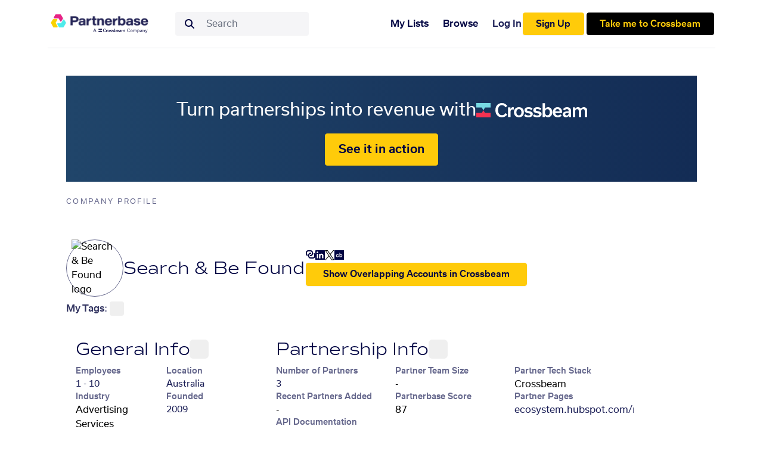

--- FILE ---
content_type: text/css; charset=utf-8
request_url: https://www.partnerbase.com/_nuxt/entry.BEm8gfs-.css
body_size: 26170
content:
@media (min-width:320px){.modal-content[data-v-21a4a17a]{display:flex;flex-direction:column;padding:.75rem}.modal-content[data-v-21a4a17a],.modal-size[data-v-21a4a17a]{height:-moz-fit-content;height:fit-content}.modal-size[data-v-21a4a17a]{max-width:100%;width:95%}}@media (min-width:721px){.modal-content[data-v-21a4a17a]{display:flex;flex-direction:column;padding:3rem 5rem}.modal-content[data-v-21a4a17a],.modal-size[data-v-21a4a17a]{height:-moz-fit-content;height:fit-content}.modal-size[data-v-21a4a17a]{max-height:90%;max-width:95%;width:91.666667%}}@media (min-width:923px){.modal-content[data-v-21a4a17a]{display:flex;flex-direction:column;padding:3rem 5rem}.modal-content[data-v-21a4a17a],.modal-size[data-v-21a4a17a]{height:-moz-fit-content;height:fit-content}.modal-size[data-v-21a4a17a]{max-height:85%;max-width:70%;width:75%}}.modal-overlay[data-v-21a4a17a]{-webkit-backdrop-filter:blur(3px);backdrop-filter:blur(3px)}.modal[data-v-21a4a17a]{position:absolute;--tw-translate-x:-50%;--tw-translate-y:-50%;border-radius:.375rem;overflow-x:auto;transform:translate(var(--tw-translate-x),var(--tw-translate-y)) rotate(var(--tw-rotate)) skew(var(--tw-skew-x)) skewY(var(--tw-skew-y)) scaleX(var(--tw-scale-x)) scaleY(var(--tw-scale-y));--tw-bg-opacity:1;background-color:rgb(255 255 255/var(--tw-bg-opacity,1));--tw-shadow:0 1px 3px 0 rgba(0,0,0,.1),0 1px 2px -1px rgba(0,0,0,.1);--tw-shadow-colored:0 1px 3px 0 var(--tw-shadow-color),0 1px 2px -1px var(--tw-shadow-color);box-shadow:var(--tw-ring-offset-shadow,0 0 #0000),var(--tw-ring-shadow,0 0 #0000),var(--tw-shadow);left:50%;top:50%}.modal-content[data-v-21a4a17a]{width:100%}.modal-body[data-v-21a4a17a]{display:flex;flex:1 1 0%;flex-direction:column;flex-shrink:1;gap:2rem;margin-bottom:1rem;margin-top:1rem;overflow:visible;--tw-border-opacity:1;border-color:#000;padding-bottom:2rem;padding-top:2rem}.border-black[data-v-21a4a17a]{border-color:#000}.modal-footer[data-v-21a4a17a]{bottom:0;display:flex;flex-grow:0}.layout-enter-active,.layout-leave-active{transition-duration:.15s;transition-property:color,background-color,border-color,text-decoration-color,fill,stroke,opacity,box-shadow,transform,filter,backdrop-filter;transition-timing-function:cubic-bezier(.4,0,.2,1)}.layout-enter-from,.layout-leave-to{opacity:0}.layout-enter-to,.layout-leave-from{opacity:1}.c-universal-search-icon__border[data-v-cda753e1]{align-items:center;border-radius:9999px;border-width:2px;display:flex;height:2rem;min-width:2rem;width:2rem;--tw-bg-opacity:1;background-color:rgb(255 255 255/var(--tw-bg-opacity,1))}.c-universal-search-icon__border--light[data-v-cda753e1]{--tw-border-opacity:1;border-color:rgb(224 225 232/var(--tw-border-opacity,1))}.c-universal-search-icon__border--dark[data-v-cda753e1]{--tw-border-opacity:1;border-color:rgb(0 4 66/var(--tw-border-opacity,1))}.c-universal-search-icon__logo[data-v-cda753e1]{border-radius:9999px;width:100%}.c-company-logo__border[data-v-0e8b36e0]{align-items:center;border-radius:9999px;border-width:1px;display:flex}.c-company-logo__border--light[data-v-0e8b36e0]{--tw-border-opacity:1;border-color:rgb(101 103 140/var(--tw-border-opacity,1))}.c-company-logo__border--dark[data-v-0e8b36e0]{--tw-border-opacity:1;border-color:rgb(148 163 184/var(--tw-border-opacity,1));--tw-bg-opacity:1;background-color:rgb(255 255 255/var(--tw-bg-opacity,1))}.c-company-logo__border--regular[data-v-0e8b36e0]{height:6rem;min-width:6rem;width:6rem}.c-company-logo__border--small[data-v-0e8b36e0]{height:5.5rem;min-width:5.5rem;width:5.5rem}.c-company-logo__border--extra-small[data-v-0e8b36e0]{height:2.25rem;min-width:2.25rem;width:2.25rem}.c-company-logo__border--extra-extra-small[data-v-0e8b36e0]{height:1.5rem;min-width:1.5rem;width:1.5rem}.c-company-logo__logo[data-v-0e8b36e0]{border-radius:9999px;width:100%}.c-company-logo__logo--regular[data-v-0e8b36e0],.c-company-logo__logo--small[data-v-0e8b36e0]{padding:.5rem}.c-company-logo__logo--extra-extra-small[data-v-0e8b36e0],.c-company-logo__logo--extra-small[data-v-0e8b36e0]{padding:.125rem}.c-validation-input.c-can-modify-border[data-v-a8b6e422]:invalid{--tw-border-opacity:1;border-color:rgb(254 42 73/var(--tw-border-opacity,1))}.c-search-dropdown-parent[data-v-e529d54a]{border-width:1px;width:100%;z-index:50;--tw-drop-shadow:drop-shadow(0 4px 3px rgba(0,0,0,.07)) drop-shadow(0 2px 2px rgba(0,0,0,.06));filter:var(--tw-blur) var(--tw-brightness) var(--tw-contrast) var(--tw-grayscale) var(--tw-hue-rotate) var(--tw-invert) var(--tw-saturate) var(--tw-sepia) var(--tw-drop-shadow)}.c-search-dropdown[data-v-e529d54a]{max-height:22rem;overflow:auto;width:100%}.c-search-dropdown--light[data-v-e529d54a]{--tw-border-opacity:1;border-color:rgb(224 225 232/var(--tw-border-opacity,1));--tw-bg-opacity:1;background-color:rgb(255 255 255/var(--tw-bg-opacity,1))}.c-search-dropdown--dark[data-v-e529d54a]{--tw-border-opacity:1;border-color:rgb(101 103 140/var(--tw-border-opacity,1));--tw-bg-opacity:1;background-color:rgb(0 4 66/var(--tw-bg-opacity,1))}.c-search-dropdown--visible[data-v-e529d54a]{display:block}.c-search-dropdown__message[data-v-e529d54a]{font-style:italic;padding:.5rem 1rem}.c-search-dropdown__message--light[data-v-e529d54a]{--tw-text-opacity:1;color:rgb(101 103 140/var(--tw-text-opacity,1))}.c-search-dropdown__message--dark[data-v-e529d54a]{--tw-text-opacity:1;color:rgb(245 245 247/var(--tw-text-opacity,1))}.c-search-dropdown__header[data-v-e529d54a]{height:1.625rem}.c-search-dropdown__header--light[data-v-e529d54a]{--tw-bg-opacity:1;background-color:rgb(241 241 243/var(--tw-bg-opacity,1))}.c-search-dropdown__header--dark[data-v-e529d54a]{--tw-bg-opacity:1;background-color:rgb(31 34 75/var(--tw-bg-opacity,1))}.c-search-dropdown__header-text[data-v-e529d54a]{font-family:Usual,sans-serif;font-size:11px;font-weight:400;letter-spacing:.2em;margin-left:1.5rem;text-transform:uppercase;vertical-align:middle}.c-search-dropdown__header-text--light[data-v-e529d54a]{color:rgb(0 4 66/var(--tw-text-opacity,1));--tw-text-opacity:.6}.c-search-dropdown__header-text--dark[data-v-e529d54a]{color:rgb(255 255 255/var(--tw-text-opacity,1));--tw-text-opacity:.6}.c-search-dropdown__row-divider[data-v-e529d54a]{margin:0 1rem}.c-search-dropdown__row-divider--light[data-v-e529d54a]{--tw-text-opacity:1;color:rgb(241 241 243/var(--tw-text-opacity,1))}.c-search-dropdown__row-divider--dark[data-v-e529d54a]{--tw-text-opacity:1;color:rgb(31 34 75/var(--tw-text-opacity,1))}.c-search-dropdown__row[data-v-e529d54a]{align-items:center;cursor:pointer;display:flex;flex-direction:row;height:auto;padding-bottom:.625rem;padding-left:1.5rem;padding-top:.625rem;width:100%}.c-search-dropdown__row--light[data-v-e529d54a]:hover,.c-search-dropdown__row--light[data-headlessui-state~=active][data-v-e529d54a]{--tw-bg-opacity:1;background-color:rgb(245 245 247/var(--tw-bg-opacity,1))}:where([data-headlessui-state~=active]) .c-search-dropdown__row--light[data-v-e529d54a]{--tw-bg-opacity:1;background-color:rgb(245 245 247/var(--tw-bg-opacity,1))}.c-search-dropdown__row--dark[data-v-e529d54a]:hover,.c-search-dropdown__row--dark[data-headlessui-state~=active][data-v-e529d54a]{--tw-bg-opacity:1;background-color:rgb(15 19 77/var(--tw-bg-opacity,1))}:where([data-headlessui-state~=active]) .c-search-dropdown__row--dark[data-v-e529d54a]{--tw-bg-opacity:1;background-color:rgb(15 19 77/var(--tw-bg-opacity,1))}.c-plus-icon[data-v-e529d54a]{border-radius:9999px;display:inline-block;height:2rem;margin-right:1rem;width:2rem;--tw-bg-opacity:1;background-color:rgb(80 207 57/var(--tw-bg-opacity,1));font-size:24px;font-weight:600;line-height:30px;text-align:center}.c-plus-icon[data-v-e529d54a],.c-search-dropdown__row-text[data-v-e529d54a]{font-family:Usual,sans-serif}.c-search-dropdown__row-text[data-v-e529d54a]{font-size:15px}.c-search-dropdown__row-text--main[data-v-e529d54a]{font-weight:500}.c-search-dropdown__row-text--light[data-v-e529d54a]{--tw-text-opacity:1;color:rgb(0 4 66/var(--tw-text-opacity,1))}.c-search-dropdown__row-text--dark[data-v-e529d54a]{--tw-text-opacity:1;color:rgb(245 245 247/var(--tw-text-opacity,1))}.c-search-dropdown__row-icon-2[data-v-e529d54a]{margin-left:-1.5rem;margin-right:1rem}.combobox-input[data-v-e529d54a]{-webkit-appearance:none;-moz-appearance:none;appearance:none;background-color:#fff;border-color:rgb(var(--color-gray-500)/var(--tw-border-opacity,1));border-radius:0;border-width:1px;font-size:1rem;line-height:1.5rem;padding:.5rem .75rem;--tw-shadow:0 0 #0000}.combobox-input[data-v-e529d54a]:focus{--tw-ring-inset:var(--tw-empty, );--tw-ring-offset-width:0px;--tw-ring-offset-color:#fff;--tw-ring-color:#2563eb;--tw-ring-offset-shadow:var(--tw-ring-inset) 0 0 0 var(--tw-ring-offset-width) var(--tw-ring-offset-color);--tw-ring-shadow:var(--tw-ring-inset) 0 0 0 calc(1px + var(--tw-ring-offset-width)) var(--tw-ring-color);border-color:#2563eb;box-shadow:var(--tw-ring-offset-shadow),var(--tw-ring-shadow),var(--tw-shadow)}.combobox-input[data-v-e529d54a]::-moz-placeholder{color:rgb(var(--color-gray-500)/var(--tw-text-opacity,1));opacity:1}.combobox-input[data-v-e529d54a]::placeholder{color:rgb(var(--color-gray-500)/var(--tw-text-opacity,1));opacity:1}.combobox-input[data-v-e529d54a]::-webkit-datetime-edit-fields-wrapper{padding:0}.combobox-input[data-v-e529d54a]::-webkit-date-and-time-value{min-height:1.5em;text-align:inherit}.combobox-input[data-v-e529d54a]::-webkit-datetime-edit{display:inline-flex}.combobox-input[data-v-e529d54a]::-webkit-datetime-edit,.combobox-input[data-v-e529d54a]::-webkit-datetime-edit-day-field,.combobox-input[data-v-e529d54a]::-webkit-datetime-edit-hour-field,.combobox-input[data-v-e529d54a]::-webkit-datetime-edit-meridiem-field,.combobox-input[data-v-e529d54a]::-webkit-datetime-edit-millisecond-field,.combobox-input[data-v-e529d54a]::-webkit-datetime-edit-minute-field,.combobox-input[data-v-e529d54a]::-webkit-datetime-edit-month-field,.combobox-input[data-v-e529d54a]::-webkit-datetime-edit-second-field,.combobox-input[data-v-e529d54a]::-webkit-datetime-edit-year-field{padding-bottom:0;padding-top:0}.combobox-input[data-v-e529d54a]{background-color:transparent;border-style:none;display:inline;flex:1 1 0%;width:100%}.combobox-input[data-v-e529d54a]:focus{outline:2px solid transparent;outline-offset:2px;--tw-ring-color:transparent}.box-item[data-v-84698853]{align-items:flex-start;display:inline-flex;flex-direction:row;height:1.3em;justify-content:center;overflow:hidden;width:-moz-max-content;width:max-content}.number-item[data-v-84698853]{display:flex;flex-direction:column;position:relative;top:-1.5px;transition:transform 1s ease-in-out}.number-item[data-v-84698853]:first-child{padding-left:2px}.number-item[data-v-84698853]:last-child{padding-right:2px}.number-item[data-v-84698853]:only-child{padding-left:.35em;padding-right:.35em}.mark-item[data-v-84698853]{line-height:10px;position:relative;width:10px}.mark-item>span[data-v-84698853]{bottom:.2rem;position:absolute;text-orientation:upright;width:100%;writing-mode:vertical-rl}.c-user-menu[data-v-3c39c185]{display:grid;grid-template-columns:1fr;max-height:90vh;min-width:200px;overflow-y:auto}.c-user-menu__item[data-v-3c39c185]{color:var(--theme-light-grey);display:grid;font-size:14px;grid-template-columns:[icon] 35px [text] auto;padding:12px 16px;white-space:nowrap;grid-column-gap:8px;align-items:center}.c-user-menu__item--link[data-v-3c39c185]{color:var(--theme-menu-link)}.c-user-menu__item--link[data-v-3c39c185]:hover{background-color:var(--theme-light-blue);color:var(--theme-blue);cursor:pointer;text-decoration:none}.c-user-menu__item--main[data-v-3c39c185]{padding-bottom:16px;padding-top:16px}.c-user-menu__item--danger[data-v-3c39c185],.c-user-menu__item--danger[data-v-3c39c185]:hover{color:var(--theme-red)}.c-user-menu__item--org[data-v-3c39c185]{grid-template-columns:[icon] 35px [text] auto [extra-cog] 14px;padding-bottom:8px;padding-top:8px}.c-user-menu__item--org[data-v-3c39c185]:last-child{margin-bottom:4px}.c-user-menu__item__icon[data-v-3c39c185]{font-size:18px;justify-self:center}.c-user-menu__item__text[data-v-3c39c185]{height:20px;padding-top:1px}.c-user-menu__item__text--main[data-v-3c39c185]{color:var(--theme-menu-link)}.c-user-menu__item__text--link[data-v-3c39c185]{color:var(--theme-blue)}.c-user-menu__item__text--link[data-v-3c39c185]:hover{color:var(--theme-menu-link);cursor:pointer;text-decoration:none}.c-user-menu__item__text--strong[data-v-3c39c185]{font-weight:500}.c-user-menu__item__icon--large[data-v-3c39c185]{height:32px;width:32px}.c-user-menu__item__extra-cog[data-v-3c39c185]{color:#d8d8d8;padding-top:1px}.c-user-menu__item--subtitle[data-v-3c39c185]{color:var(--theme-light-grey);font-size:12px;font-weight:500;margin:10px 0 4px;padding:0 24px 0 18px;text-transform:uppercase}.c-user-menu__divider[data-v-3c39c185]{background-color:var(--grey5);border:none;color:#eaeaea;height:1px;margin:0 8px}.c-popover-panel[data-v-2df65d92]{border-radius:.25rem;margin-top:.125rem;overflow:auto;position:absolute;right:0;z-index:10;--tw-bg-opacity:1;background-color:rgb(255 255 255/var(--tw-bg-opacity,1));--tw-drop-shadow:drop-shadow(0 1px 2px rgba(0,0,0,.1)) drop-shadow(0 1px 1px rgba(0,0,0,.06));filter:var(--tw-blur) var(--tw-brightness) var(--tw-contrast) var(--tw-grayscale) var(--tw-hue-rotate) var(--tw-invert) var(--tw-saturate) var(--tw-sepia) var(--tw-drop-shadow)}.c-user__login[data-v-2df65d92]{font-family:Usual,sans-serif;font-weight:500;margin-left:.75rem}.c-user__cta[data-v-2df65d92]{margin-left:1.5rem}.c-user__crossbeam[data-v-2df65d92]{--tw-border-opacity:1;border-color:rgb(0 0 0/var(--tw-border-opacity,1));--tw-bg-opacity:1;background-color:rgb(0 0 0/var(--tw-bg-opacity,1));--tw-text-opacity:1;color:rgb(255 203 10/var(--tw-text-opacity,1))}.c-user__crossbeam[data-v-2df65d92]:hover{background-color:transparent;--tw-text-opacity:1}.c-user__crossbeam[data-v-2df65d92]:hover,.is-dark .c-user__crossbeam[data-v-2df65d92]{color:rgb(0 0 0/var(--tw-text-opacity,1))}.is-dark .c-user__crossbeam[data-v-2df65d92]{--tw-border-opacity:1;border-color:rgb(255 255 255/var(--tw-border-opacity,1));--tw-bg-opacity:1;background-color:rgb(255 255 255/var(--tw-bg-opacity,1));--tw-text-opacity:1}.is-dark .c-user__crossbeam[data-v-2df65d92]:hover{background-color:transparent;--tw-text-opacity:1;color:rgb(255 255 255/var(--tw-text-opacity,1))}.c-nav__items[data-v-2df65d92]{align-items:center;display:flex}.c-underline[data-v-527870e4]{position:relative}.c-underline[data-v-527870e4]:after{bottom:0;height:1px;position:absolute;right:0;width:100%;--tw-scale-x:0;--tw-bg-opacity:1;background-color:rgb(0 0 0/var(--tw-bg-opacity,1));transition-duration:.3s;transition-property:transform;transition-timing-function:cubic-bezier(.4,0,.2,1)}.c-underline[data-v-527870e4]:after,.c-underline[data-v-527870e4]:hover:after{content:var(--tw-content);transform:translate(var(--tw-translate-x),var(--tw-translate-y)) rotate(var(--tw-rotate)) skew(var(--tw-skew-x)) skewY(var(--tw-skew-y)) scaleX(var(--tw-scale-x)) scaleY(var(--tw-scale-y))}.c-underline[data-v-527870e4]:hover:after{--tw-scale-x:1}@media (min-width:320px){.c-ad-bar-mobile[data-v-527870e4]{background-color:#d3fbfe;display:flex;flex-direction:column;padding:2rem 4rem 2.5rem;transition-duration:.15s;transition-property:color,background-color,border-color,text-decoration-color,fill,stroke,opacity,box-shadow,transform,filter,backdrop-filter;transition-timing-function:cubic-bezier(.4,0,.2,1)}.c-ad-bar-mobile[data-v-527870e4]:hover{background-color:#beedf0}.c-ad-bar-mobile__main-content[data-v-527870e4]{font-size:14px;font-weight:500;line-height:1.4}.c-ad-bar-mobile__actions[data-v-527870e4]{margin-top:2rem}.c-ad-bar-mobile__link[data-v-527870e4]{font-family:Usual,sans-serif;font-size:12px;font-weight:500;line-height:16px}}@media (min-width:721px){.c-ad-bar-tablet[data-v-527870e4]{align-items:center;background-color:#d3fbfe;display:flex;transition-duration:.15s;transition-property:color,background-color,border-color,text-decoration-color,fill,stroke,opacity,box-shadow,transform,filter,backdrop-filter;transition-timing-function:cubic-bezier(.4,0,.2,1)}.c-ad-bar-tablet[data-v-527870e4]:hover{background-color:#beedf0}.c-ad-bar-tablet__main-content[data-v-527870e4]{align-items:center;display:flex;flex-grow:1;justify-content:center;margin-left:6rem;padding-bottom:1rem;padding-top:1rem}.c-ad-bar-tablet__text[data-v-527870e4]{font-size:16px;font-weight:500;line-height:1.4;margin-right:3rem}.c-ad-bar-tablet__download[data-v-527870e4]{font-size:11px;line-height:14px;margin-right:6rem;padding:5px 18px;white-space:nowrap}.c-ad-bar-tablet__close[data-v-527870e4]{cursor:pointer;font-size:.75rem;height:4rem;margin-right:3rem;padding:1rem;width:4rem}}.c-navbar__container{position:sticky;top:0;width:100%;z-index:20;--tw-bg-opacity:1;background-color:rgb(255 255 255/var(--tw-bg-opacity,1))}.c-navbar{top:0;z-index:10}.c-navbar,.navitem{position:relative}.navitem{display:none;min-width:-moz-fit-content;min-width:fit-content;transition-duration:.15s;transition-property:color,background-color,border-color,text-decoration-color,fill,stroke,opacity,box-shadow,transform,filter,backdrop-filter;transition-timing-function:cubic-bezier(.4,0,.2,1)}@media (min-width:721px){.navitem{display:block}}.navitem:after{bottom:-.25rem;display:block;height:.125rem;position:absolute;width:100%;--tw-scale-x:0;--tw-scale-y:0;background-color:rgb(101 103 140/var(--tw-bg-opacity,1));content:"";font-weight:700;transform:translate(var(--tw-translate-x),var(--tw-translate-y)) rotate(var(--tw-rotate)) skew(var(--tw-skew-x)) skewY(var(--tw-skew-y)) scaleX(var(--tw-scale-x)) scaleY(var(--tw-scale-y));transition-duration:.5s;transition-property:color,background-color,border-color,text-decoration-color,fill,stroke,opacity,box-shadow,transform,filter,backdrop-filter;transition-timing-function:cubic-bezier(.4,0,.2,1)}.c-navbar--dark .navitem:after,.navitem:after{--tw-bg-opacity:1}.c-navbar--dark .navitem:after{background-color:rgb(255 255 255/var(--tw-bg-opacity,1))}.navitem--active:after{--tw-scale-x:1;--tw-scale-y:1;transform:translate(var(--tw-translate-x),var(--tw-translate-y)) rotate(var(--tw-rotate)) skew(var(--tw-skew-x)) skewY(var(--tw-skew-y)) scaleX(var(--tw-scale-x)) scaleY(var(--tw-scale-y))}.c-navbar--dark{--tw-bg-opacity:1;background-color:rgb(0 4 66/var(--tw-bg-opacity,1))}.c-navbar__main{align-items:center;display:flex;flex-direction:row;height:5rem;position:sticky}.c-navbar__sub{height:3.75rem;padding-bottom:1.25rem}.c-navbar__logo{margin-right:2.5rem}.c-navbar__spacer{flex-grow:1}.c-navbar__bottom-divider--light{--tw-text-opacity:1;color:rgb(224 225 232/var(--tw-text-opacity,1))}.c-navbar__bottom-divider--dark{display:none}.c-navbar__side-menu-icon{cursor:pointer;height:1.5rem;width:1.5rem}.c-navbar__side-menu-icon--light{--tw-text-opacity:1;color:rgb(0 4 66/var(--tw-text-opacity,1))}.c-navbar__side-menu-icon--dark{--tw-text-opacity:1;color:rgb(255 255 255/var(--tw-text-opacity,1))}@media (min-width:320px){.c-navbar{padding-left:1.25rem;padding-right:1.25rem}.c-navbar__bottom-divider{margin-left:1.25rem;margin-right:1.25rem}}@media (min-width:721px){.c-navbar{padding-left:2.5rem;padding-right:2.5rem}.c-navbar__search{align-self:flex-start;margin-top:1.25rem;transition:width .2s ease-in-out}.c-navbar__search,.c-navbar__search--focused{width:14rem}.c-navbar__bottom-divider{margin-left:2.5rem;margin-right:2.5rem}}@media (min-width:923px){.c-navbar{padding-left:5rem;padding-right:5rem}.c-navbar__bottom-divider{margin-left:5rem;margin-right:5rem}.c-navbar__search--focused{width:20rem}}.c-side-menu{bottom:0;height:100%;overflow-x:hidden;right:0;top:0;width:20rem;z-index:50;--tw-bg-opacity:1;background-color:rgb(0 4 66/var(--tw-bg-opacity,1))}.c-side-menu,.c-side-menu__overlay{position:fixed}.c-side-menu__overlay{background-color:#0000004d;height:100vh;inset:0;width:100vw;z-index:40;--tw-backdrop-blur:blur(4px);-webkit-backdrop-filter:var(--tw-backdrop-blur) var(--tw-backdrop-brightness) var(--tw-backdrop-contrast) var(--tw-backdrop-grayscale) var(--tw-backdrop-hue-rotate) var(--tw-backdrop-invert) var(--tw-backdrop-opacity) var(--tw-backdrop-saturate) var(--tw-backdrop-sepia);backdrop-filter:var(--tw-backdrop-blur) var(--tw-backdrop-brightness) var(--tw-backdrop-contrast) var(--tw-backdrop-grayscale) var(--tw-backdrop-hue-rotate) var(--tw-backdrop-invert) var(--tw-backdrop-opacity) var(--tw-backdrop-saturate) var(--tw-backdrop-sepia)}.c-side-menu__content{display:flex;flex-direction:column;height:100%;padding:6rem 1.5rem 3rem}.c-side-menu__top-bar{align-items:center;display:flex;flex-direction:row}.c-side-menu__spacer{flex-grow:1}.c-side-menu__search{margin-top:2rem}.c-side-menu__close{cursor:pointer;height:1.5rem;width:1.5rem;--tw-text-opacity:1;color:rgb(255 255 255/var(--tw-text-opacity,1))}.c-side-menu__login-options{text-align:center}.c-side-menu__login{display:block;font-family:Usual,sans-serif;font-weight:500;margin-bottom:.75rem;padding-bottom:.75rem;padding-top:.75rem}.c-user__crossbeam--sidepanel{background-color:rgb(255 255 255/var(--tw-bg-opacity,1));border-color:rgb(255 255 255/var(--tw-border-opacity,1));color:rgb(0 0 0/var(--tw-text-opacity,1));margin-bottom:1rem;margin-top:1rem;width:100%}.c-user__crossbeam,.c-user__crossbeam--sidepanel{--tw-border-opacity:1;--tw-bg-opacity:1;--tw-text-opacity:1}.c-user__crossbeam{background-color:rgb(0 0 0/var(--tw-bg-opacity,1));border-color:rgb(0 0 0/var(--tw-border-opacity,1));color:rgb(255 203 10/var(--tw-text-opacity,1));display:none}@media (min-width:721px){.c-user__crossbeam{display:block}}.c-user__crossbeam:hover{background-color:transparent;--tw-text-opacity:1;color:rgb(0 0 0/var(--tw-text-opacity,1))}.c-navbar--dark .c-user__crossbeam{--tw-border-opacity:1;border-color:rgb(255 255 255/var(--tw-border-opacity,1));--tw-bg-opacity:1;background-color:rgb(255 255 255/var(--tw-bg-opacity,1));--tw-text-opacity:1;color:rgb(0 0 0/var(--tw-text-opacity,1))}.c-navbar--dark .c-user__crossbeam:hover{background-color:transparent;--tw-text-opacity:1;color:rgb(255 255 255/var(--tw-text-opacity,1))}.ot-sdk-show-settings[data-v-fdf43ebf]{border:unset!important;color:rgb(255 255 255/var(--tw-text-opacity,1))!important;font-size:unset!important;height:unset!important;line-height:unset!important;padding:unset!important;white-space:unset!important;--tw-text-opacity:.6!important}.ot-sdk-show-settings[data-v-fdf43ebf]:hover{background-color:unset!important;color:unset!important;color:rgb(255 255 255/var(--tw-text-opacity,1))!important;--tw-text-opacity:.8!important}.c-sub-footer[data-v-fdf43ebf]{background-position:bottom;background-repeat:no-repeat}.c-sub-footer--light[data-v-fdf43ebf]{background-color:rgb(241 241 243/var(--tw-bg-opacity,1));background-image:url(./sub-footer-lines-light.DlSMuxan.svg)}.c-sub-footer--dark[data-v-fdf43ebf],.c-sub-footer--light[data-v-fdf43ebf]{--tw-bg-opacity:1;background-size:cover}.c-sub-footer--dark[data-v-fdf43ebf]{background-color:rgb(15 19 77/var(--tw-bg-opacity,1));background-image:url(./sub-footer-lines-dark.fsfkfJ4G.svg)}.c-sub-footer__item[data-v-fdf43ebf]{margin-left:2.25rem;margin-right:2.25rem;text-align:center}.c-sub-footer__cta[data-v-fdf43ebf]{margin-top:2.5rem}.c-sub-footer__secondary-header[data-v-fdf43ebf]{margin-bottom:1rem}.c-sub-footer__primary-header[data-v-fdf43ebf]{margin-bottom:1.5rem}.t-secondary-button--fill[data-v-fdf43ebf]:not(:hover):not(:focus){--tw-bg-opacity:1;background-color:rgb(241 241 243/var(--tw-bg-opacity,1))}.t-secondary-button-dark--fill[data-v-fdf43ebf]:not(:hover):not(:focus){--tw-bg-opacity:1;background-color:rgb(15 19 77/var(--tw-bg-opacity,1))}.c-bottom-footer__link[data-v-fdf43ebf]{color:rgb(255 255 255/var(--tw-text-opacity,1));text-align:left;--tw-text-opacity:.6}.c-bottom-footer__link[data-v-fdf43ebf]:hover{color:rgb(255 255 255/var(--tw-text-opacity,1));--tw-text-opacity:.8}@media (min-width:320px){.c-sub-footer[data-v-fdf43ebf]{padding-bottom:5rem}.c-sub-footer__content[data-v-fdf43ebf]{display:flex;flex-direction:column;justify-content:center}.c-sub-footer__item[data-v-fdf43ebf]{margin-top:4rem}.c-bottom-footer__link[data-v-fdf43ebf]{margin-right:1rem}}@media (min-width:721px){.c-sub-footer[data-v-fdf43ebf]{height:34rem;padding:2.5rem 2.5rem 0}.c-sub-footer__content[data-v-fdf43ebf]{display:flex;flex-direction:row;justify-content:center}.c-sub-footer__item[data-v-fdf43ebf]{margin-top:0;max-width:493px}.c-bottom-footer__link[data-v-fdf43ebf]{margin-right:1.5rem}}@media (min-width:923px){.c-sub-footer[data-v-fdf43ebf]{padding-left:5rem;padding-right:5rem;padding-top:6.5rem}.c-sub-footer__primary-header[data-v-fdf43ebf]{height:3.5rem}}.c-bottom-footer[data-v-fdf43ebf]{display:flex;--tw-bg-opacity:1;background-color:rgb(0 4 66/var(--tw-bg-opacity,1))}.c-bottom-footer__text[data-v-fdf43ebf]{color:rgb(255 255 255/var(--tw-text-opacity,1));--tw-text-opacity:.7}.c-bottom-footer__text-main[data-v-fdf43ebf]{font-size:15px;line-height:24px}.c-bottom-footer__spacer[data-v-fdf43ebf]{flex-grow:1}.c-bottom-footer__links[data-v-fdf43ebf]{align-items:center;display:flex;flex-wrap:wrap}@media (min-width:320px){.c-bottom-footer[data-v-fdf43ebf]{align-items:center;flex-direction:column;padding:3rem 2rem 5rem}.c-bottom-footer__logo[data-v-fdf43ebf]{margin-bottom:1.5rem;margin-right:0;order:1}.c-bottom-footer__text[data-v-fdf43ebf]{margin-bottom:1.5rem;order:3}.c-bottom-footer__links[data-v-fdf43ebf]{margin-bottom:2.5rem;order:2}.c-bottom-footer__crossbeam-logo[data-v-fdf43ebf]{order:4}.c-bottom-footer__spacer[data-v-fdf43ebf]{display:none}}@media (min-width:721px){.c-bottom-footer[data-v-fdf43ebf]{align-items:center;flex-direction:row;height:6.5rem;padding:0 2.5rem}.c-bottom-footer__logo[data-v-fdf43ebf]{margin-bottom:0;margin-right:1rem}.c-bottom-footer__text[data-v-fdf43ebf]{display:flex;flex-direction:column;margin-bottom:0;order:2}.c-bottom-footer__spacer[data-v-fdf43ebf]{display:block;order:3}.c-bottom-footer__links[data-v-fdf43ebf]{margin-bottom:0;order:4}.c-bottom-footer__crossbeam-logo[data-v-fdf43ebf]{order:5}}@media (min-width:923px){.c-bottom-footer[data-v-fdf43ebf]{padding-left:5rem;padding-right:5rem}}.c-error-page[data-v-a096b7a3]{height:400px;overflow-y:hidden}.c-error-search[data-v-a096b7a3]{max-width:600px}


--- FILE ---
content_type: text/javascript; charset=utf-8
request_url: https://www.partnerbase.com/_nuxt/FkJ6FKan.js
body_size: 982
content:
import{_ as p,r,bl as f,O as c,d as y,q as o,s as d,x as _,t as v,aq as h,aY as w,z as b,D as V,a8 as k,Z as x}from"#entry";const B=["value"],$={__name:"EditableName",props:{modelValue:{type:String,required:!0},edit:{type:Boolean,default:!1},width:{type:String,validator:n=>["full","fit"].includes(n),default:"fit"}},emits:["update:modelValue","blur"],setup(n){const e=n,s=r(null),i=r(!1),{width:u}=f(i);c(()=>e.edit,a=>{a&&x(()=>s.value.focus())});const m=y(()=>e.width==="full"?u.value+10:e.width==="fit"?Math.max(u.value,30):0);return(a,t)=>(d(),o("div",null,[e.edit?(d(),o("input",{key:0,ref_key:"input",ref:s,style:w({width:`${b(m)}px`}),value:e.modelValue,class:"c-name-input",name:"company-name",required:"",type:"text",onBlur:t[0]||(t[0]=l=>a.$emit("blur")),onInput:t[1]||(t[1]=l=>a.$emit("update:modelValue",l.target.value)),onKeydown:t[2]||(t[2]=h(l=>a.$emit("blur"),["enter"]))},null,44,B)):_("",!0),v("h2",{ref_key:"header",ref:i,class:k([{"c-name__invisible":e.edit},"c-name"])},V(e.modelValue),3)]))}},q=p($,[["__scopeId","data-v-941532fb"]]);export{q as _};


--- FILE ---
content_type: image/svg+xml
request_url: https://www.partnerbase.com/img/link-logo.svg
body_size: 508
content:
<svg viewBox="0 0 16 14" fill="none" xmlns="http://www.w3.org/2000/svg">
<path d="M13 4.142V6.278C13.595 6.625 14 7.263 14 8V10C14 11.103 13.103 12 12 12H8C6.897 12 6 11.103 6 10V8C6 6.897 6.897 6 8 6H9V4H8C5.794 4 4 5.794 4 8V10C4 12.206 5.794 14 8 14H12C14.206 14 16 12.206 16 10V8C16 6.141 14.721 4.589 13 4.142Z" fill="#000442"/>
<path d="M8 0H4C1.794 0 0 1.794 0 4V6C0 7.859 1.279 9.411 3 9.858V7.722C2.405 7.375 2 6.737 2 6V4C2 2.897 2.897 2 4 2H8C9.103 2 10 2.897 10 4V6C10 7.103 9.103 8 8 8H7V10H8C10.206 10 12 8.206 12 6V4C12 1.794 10.206 0 8 0Z" fill="#000442"/>
</svg>
